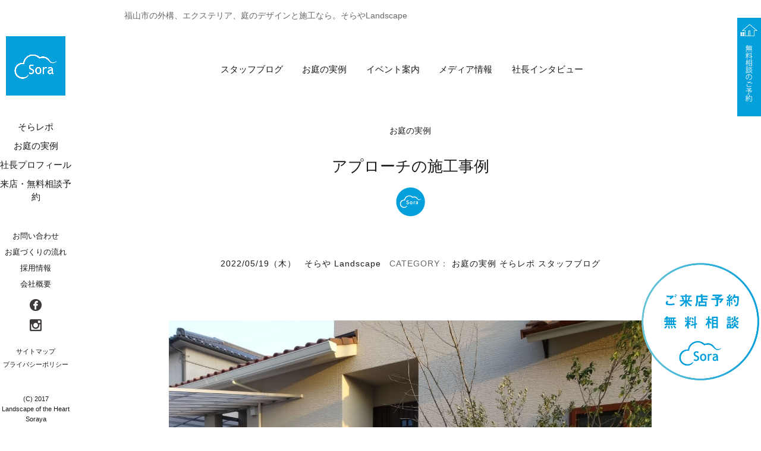

--- FILE ---
content_type: text/html; charset=UTF-8
request_url: https://soraya28.com/magazine/staff-blog/kousuke-i/11721
body_size: 12592
content:
<!DOCTYPE html>
<html lang="ja"
	itemscope 
	itemtype="http://schema.org/Article" 
	prefix="og: http://ogp.me/ns#"  class="">

<head>
	<meta charset="UTF-8">
	<meta name="viewport" content="width=device-width, initial-scale=1">
	<link rel="profile" href="http://gmpg.org/xfn/11">
	<link rel="stylesheet" href="https://maxcdn.bootstrapcdn.com/font-awesome/4.4.0/css/font-awesome.min.css">
	<!--animation-->
	<link rel="stylesheet" href="https://soraya28.com/wp-content/themes/twentysixteen/css/animate.css">
	<link rel="stylesheet" href="https://soraya28.com/wp-content/themes/twentysixteen/css/slide.css">
	<!--animation-->
		<script>(function(html){html.className = html.className.replace(/\bno-js\b/,'js')})(document.documentElement);</script>
<title>福山　外構 ◇お庭の実例 - 福山市の外構、エクステリア、庭のデザインと施工なら。ロケーションのある暮らしを。そらやLandscape</title>

<!-- All in One SEO Pack 2.3.5.1 by Michael Torbert of Semper Fi Web Design[746,824] -->
<meta name="description" itemprop="description" content="エクステリア　庭　施工　外構　デザイン　アプローチ リフォーム　例　工事" />

<meta name="keywords" itemprop="keywords" content="エクステリア　庭　施工　外構　デザイン　アプローチ　　リフォーム　例　工事" />

<link rel="canonical" href="https://soraya28.com/magazine/staff-blog/kousuke-i/11721" />
<meta property="og:title" content="福山　外構 ◇お庭の実例 - 福山市の外構、エクステリア、庭のデザインと施工なら。ロケーションのある暮らしを。そらやLandscape" />
<meta property="og:type" content="article" />
<meta property="og:url" content="https://soraya28.com/magazine/staff-blog/kousuke-i/11721" />
<meta property="og:image" content="https://soraya28.com/wp-content/uploads/2020/11/2760aa27c78717c3578ebf9605ad863a-1024x724.jpg" />
<meta property="og:site_name" content="福山市の外構、エクステリア、庭のデザインと施工なら。ロケーションのある暮らしを。" />
<meta property="og:description" content="エクステリア　庭　施工　外構　デザイン　アプローチ　　リフォーム　例　工事" />
<meta property="article:publisher" content="https://www.facebook.com/landscape.soraya/" />
<meta property="article:published_time" content="2022-05-19T10:05:35Z" />
<meta property="article:modified_time" content="2022-05-19T10:05:35Z" />
<meta name="twitter:card" content="summary" />
<meta name="twitter:site" content="福山市の外構、エクステリア、庭のデザインと施工なら。ロケーションのある暮らしを。そらやLandscape" />
<meta name="twitter:title" content="福山　外構 ◇お庭の実例 - 福山市の外構、エクステリア、庭のデザインと施工なら。ロケーションのある暮らしを。そらやLandscape" />
<meta name="twitter:description" content="エクステリア　庭　施工　外構　デザイン　アプローチ　　リフォーム　例　工事" />
<meta name="twitter:image" content="https://soraya28.com/wp-content/uploads/2020/11/2760aa27c78717c3578ebf9605ad863a-1024x724.jpg" />
<meta itemprop="image" content="https://soraya28.com/wp-content/uploads/2020/11/2760aa27c78717c3578ebf9605ad863a-1024x724.jpg" />
<!-- /all in one seo pack -->
<script type='application/javascript'>console.log('PixelYourSite Free version 8.2.16');</script>
<link rel="alternate" type="application/rss+xml" title="福山市の外構、エクステリア、庭のデザインと施工なら。ロケーションのある暮らしを。そらやLandscape &raquo; フィード" href="https://soraya28.com/feed" />
<link rel="alternate" type="application/rss+xml" title="福山市の外構、エクステリア、庭のデザインと施工なら。ロケーションのある暮らしを。そらやLandscape &raquo; コメントフィード" href="https://soraya28.com/comments/feed" />
<link rel='stylesheet' id='yarppWidgetCss-css'  href='https://soraya28.com/wp-content/plugins/yet-another-related-posts-plugin/style/widget.css?ver=4.5.32' type='text/css' media='all' />
<link rel='stylesheet' id='advpsStyleSheet-css'  href='https://soraya28.com/wp-content/plugins/advanced-post-slider/advps-style.css?ver=4.5.32' type='text/css' media='all' />
<link rel='stylesheet' id='sb-type-std-css'  href='https://soraya28.com/wp-content/plugins/speech-bubble/css/sb-type-std.css?ver=4.5.32' type='text/css' media='all' />
<link rel='stylesheet' id='sb-type-fb-css'  href='https://soraya28.com/wp-content/plugins/speech-bubble/css/sb-type-fb.css?ver=4.5.32' type='text/css' media='all' />
<link rel='stylesheet' id='sb-type-fb-flat-css'  href='https://soraya28.com/wp-content/plugins/speech-bubble/css/sb-type-fb-flat.css?ver=4.5.32' type='text/css' media='all' />
<link rel='stylesheet' id='sb-type-ln-css'  href='https://soraya28.com/wp-content/plugins/speech-bubble/css/sb-type-ln.css?ver=4.5.32' type='text/css' media='all' />
<link rel='stylesheet' id='sb-type-ln-flat-css'  href='https://soraya28.com/wp-content/plugins/speech-bubble/css/sb-type-ln-flat.css?ver=4.5.32' type='text/css' media='all' />
<link rel='stylesheet' id='sb-type-pink-css'  href='https://soraya28.com/wp-content/plugins/speech-bubble/css/sb-type-pink.css?ver=4.5.32' type='text/css' media='all' />
<link rel='stylesheet' id='sb-type-rtail-css'  href='https://soraya28.com/wp-content/plugins/speech-bubble/css/sb-type-rtail.css?ver=4.5.32' type='text/css' media='all' />
<link rel='stylesheet' id='sb-type-drop-css'  href='https://soraya28.com/wp-content/plugins/speech-bubble/css/sb-type-drop.css?ver=4.5.32' type='text/css' media='all' />
<link rel='stylesheet' id='sb-type-think-css'  href='https://soraya28.com/wp-content/plugins/speech-bubble/css/sb-type-think.css?ver=4.5.32' type='text/css' media='all' />
<link rel='stylesheet' id='sb-no-br-css'  href='https://soraya28.com/wp-content/plugins/speech-bubble/css/sb-no-br.css?ver=4.5.32' type='text/css' media='all' />
<link rel='stylesheet' id='parent-style-css'  href='https://soraya28.com/wp-content/themes/twentysixteen/style.css?ver=4.5.32' type='text/css' media='all' />
<link rel='stylesheet' id='twentysixteen-fonts-css'  href='https://fonts.googleapis.com/css?family=Merriweather%3A400%2C700%2C900%2C400italic%2C700italic%2C900italic%7CMontserrat%3A400%2C700%7CInconsolata%3A400&#038;subset=latin%2Clatin-ext' type='text/css' media='all' />
<link rel='stylesheet' id='genericons-css'  href='https://soraya28.com/wp-content/themes/twentysixteen/genericons/genericons.css?ver=3.4.1' type='text/css' media='all' />
<link rel='stylesheet' id='twentysixteen-style-css'  href='https://soraya28.com/wp-content/themes/twentysixteen-child/style.css?ver=4.5.32' type='text/css' media='all' />
<!--[if lt IE 10]>
<link rel='stylesheet' id='twentysixteen-ie-css'  href='https://soraya28.com/wp-content/themes/twentysixteen/css/ie.css?ver=20150825' type='text/css' media='all' />
<![endif]-->
<!--[if lt IE 9]>
<link rel='stylesheet' id='twentysixteen-ie8-css'  href='https://soraya28.com/wp-content/themes/twentysixteen/css/ie8.css?ver=20150825' type='text/css' media='all' />
<![endif]-->
<!--[if lt IE 8]>
<link rel='stylesheet' id='twentysixteen-ie7-css'  href='https://soraya28.com/wp-content/themes/twentysixteen/css/ie7.css?ver=20150825' type='text/css' media='all' />
<![endif]-->
<script type='text/javascript' src='https://soraya28.com/wp-includes/js/jquery/jquery.js?ver=1.12.4'></script>
<script type='text/javascript' src='https://soraya28.com/wp-includes/js/jquery/jquery-migrate.min.js?ver=1.4.1'></script>
<script type='text/javascript' src='https://soraya28.com/wp-content/plugins/advanced-post-slider/js/advps.frnt.script.js?ver=4.5.32'></script>
<script type='text/javascript' src='https://soraya28.com/wp-content/plugins/advanced-post-slider/bxslider/jquery.bxslider.min.js?ver=4.5.32'></script>
<script type='text/javascript' src='https://soraya28.com/wp-content/plugins/duracelltomi-google-tag-manager/js/gtm4wp-form-move-tracker.js?ver=1.6.1'></script>
<!--[if lt IE 9]>
<script type='text/javascript' src='https://soraya28.com/wp-content/themes/twentysixteen/js/html5.js?ver=3.7.3'></script>
<![endif]-->
<script type='text/javascript' src='https://soraya28.com/wp-content/plugins/pixelyoursite/dist/scripts/jquery.bind-first-0.2.3.min.js?ver=4.5.32'></script>
<script type='text/javascript' src='https://soraya28.com/wp-content/plugins/pixelyoursite/dist/scripts/js.cookie-2.1.3.min.js?ver=2.1.3'></script>
<script type='text/javascript'>
/* <![CDATA[ */
var pysOptions = {"staticEvents":{"facebook":{"init_event":[{"delay":0,"type":"static","name":"PageView","eventID":"838d5938-ca97-45fa-a5c0-9ce12d6b7ca6","pixelIds":["498411268248608"],"params":{"post_category":"\u304a\u5ead\u306e\u5b9f\u4f8b, \u305d\u3089\u30ec\u30dd, \u30b9\u30bf\u30c3\u30d5\u30d6\u30ed\u30b0","page_title":"\u30a2\u30d7\u30ed\u30fc\u30c1\u306e\u65bd\u5de5\u4e8b\u4f8b","post_type":"post","post_id":11721,"plugin":"PixelYourSite","user_role":"guest","event_url":"soraya28.com\/magazine\/staff-blog\/kousuke-i\/11721"},"e_id":"init_event","ids":[],"hasTimeWindow":false,"timeWindow":0,"woo_order":"","edd_order":""}]}},"dynamicEvents":{"signal_form":{"facebook":{"delay":0,"type":"dyn","name":"Signal","eventID":"ecd7536d-e76e-48a4-876e-9f88047007fa","pixelIds":["498411268248608"],"params":{"event_action":"Form","page_title":"\u30a2\u30d7\u30ed\u30fc\u30c1\u306e\u65bd\u5de5\u4e8b\u4f8b","post_type":"post","post_id":11721,"plugin":"PixelYourSite","user_role":"guest","event_url":"soraya28.com\/magazine\/staff-blog\/kousuke-i\/11721"},"e_id":"signal_form","ids":[],"hasTimeWindow":false,"timeWindow":0,"woo_order":"","edd_order":""}},"signal_download":{"facebook":{"delay":0,"type":"dyn","name":"Signal","extensions":["","doc","exe","js","pdf","ppt","tgz","zip","xls"],"eventID":"3597d6e0-868f-4ba0-b333-0c2df05107f6","pixelIds":["498411268248608"],"params":{"event_action":"Download","page_title":"\u30a2\u30d7\u30ed\u30fc\u30c1\u306e\u65bd\u5de5\u4e8b\u4f8b","post_type":"post","post_id":11721,"plugin":"PixelYourSite","user_role":"guest","event_url":"soraya28.com\/magazine\/staff-blog\/kousuke-i\/11721"},"e_id":"signal_download","ids":[],"hasTimeWindow":false,"timeWindow":0,"woo_order":"","edd_order":""}},"signal_comment":{"facebook":{"delay":0,"type":"dyn","name":"Signal","eventID":"170abe19-5f87-46a2-8913-5079a39ba5cd","pixelIds":["498411268248608"],"params":{"event_action":"Comment","page_title":"\u30a2\u30d7\u30ed\u30fc\u30c1\u306e\u65bd\u5de5\u4e8b\u4f8b","post_type":"post","post_id":11721,"plugin":"PixelYourSite","user_role":"guest","event_url":"soraya28.com\/magazine\/staff-blog\/kousuke-i\/11721"},"e_id":"signal_comment","ids":[],"hasTimeWindow":false,"timeWindow":0,"woo_order":"","edd_order":""}}},"triggerEvents":[],"triggerEventTypes":[],"facebook":{"pixelIds":["498411268248608"],"advancedMatching":[],"removeMetadata":false,"contentParams":{"post_type":"post","post_id":11721,"content_name":"\u30a2\u30d7\u30ed\u30fc\u30c1\u306e\u65bd\u5de5\u4e8b\u4f8b","categories":"\u304a\u5ead\u306e\u5b9f\u4f8b, \u305d\u3089\u30ec\u30dd, \u30b9\u30bf\u30c3\u30d5\u30d6\u30ed\u30b0","tags":""},"commentEventEnabled":true,"wooVariableAsSimple":false,"downloadEnabled":true,"formEventEnabled":true,"ajaxForServerEvent":true,"serverApiEnabled":true,"wooCRSendFromServer":false},"debug":"","siteUrl":"https:\/\/soraya28.com","ajaxUrl":"https:\/\/soraya28.com\/wp-admin\/admin-ajax.php","enable_remove_download_url_param":"1","gdpr":{"ajax_enabled":false,"all_disabled_by_api":false,"facebook_disabled_by_api":false,"analytics_disabled_by_api":false,"google_ads_disabled_by_api":false,"pinterest_disabled_by_api":false,"bing_disabled_by_api":false,"facebook_prior_consent_enabled":true,"analytics_prior_consent_enabled":true,"google_ads_prior_consent_enabled":null,"pinterest_prior_consent_enabled":true,"bing_prior_consent_enabled":true,"cookiebot_integration_enabled":false,"cookiebot_facebook_consent_category":"marketing","cookiebot_analytics_consent_category":"statistics","cookiebot_google_ads_consent_category":null,"cookiebot_pinterest_consent_category":"marketing","cookiebot_bing_consent_category":"marketing","consent_magic_integration_enabled":false,"real_cookie_banner_integration_enabled":false,"cookie_notice_integration_enabled":false,"cookie_law_info_integration_enabled":false},"edd":{"enabled":false},"woo":{"enabled":false}};
/* ]]> */
</script>
<script type='text/javascript' src='https://soraya28.com/wp-content/plugins/pixelyoursite/dist/scripts/public.js?ver=8.2.16'></script>
<link rel='https://api.w.org/' href='https://soraya28.com/wp-json/' />
<link rel="EditURI" type="application/rsd+xml" title="RSD" href="https://soraya28.com/xmlrpc.php?rsd" />
<link rel="wlwmanifest" type="application/wlwmanifest+xml" href="https://soraya28.com/wp-includes/wlwmanifest.xml" /> 
<link rel='prev' title='リビングとガーデンをつなげると・・・' href='https://soraya28.com/magazine/staff-blog/norika-k/11709' />
<link rel='next' title='庭での過ごし方' href='https://soraya28.com/magazine/staff-blog/norie-t/11579' />
<link rel="alternate" type="application/json+oembed" href="https://soraya28.com/wp-json/oembed/1.0/embed?url=https%3A%2F%2Fsoraya28.com%2Fmagazine%2Fstaff-blog%2Fkousuke-i%2F11721" />
<link rel="alternate" type="text/xml+oembed" href="https://soraya28.com/wp-json/oembed/1.0/embed?url=https%3A%2F%2Fsoraya28.com%2Fmagazine%2Fstaff-blog%2Fkousuke-i%2F11721&#038;format=xml" />
<link rel="stylesheet" href="/wp-content/themes/twentysixteen-child/css/scrollbtn2.css">
<script type="text/javascript" src="https://ajax.googleapis.com/ajax/libs/jquery/1.7/jquery.min.js"></script>
<!--<script type="text/javascript" src="/wp-content/themes/twentysixteen-child/js/scrollbtn.js"></script>-->
<script type="text/javascript" src="https://ajax.googleapis.com/ajax/libs/jquery/1.7/jquery.min.js"></script>

<!-- Favicon Rotator -->
<!-- End Favicon Rotator -->
<script type="text/javascript">
	window._wp_rp_static_base_url = 'https://wprp.zemanta.com/static/';
	window._wp_rp_wp_ajax_url = "https://soraya28.com/wp-admin/admin-ajax.php";
	window._wp_rp_plugin_version = '3.6.4';
	window._wp_rp_post_id = '11721';
	window._wp_rp_num_rel_posts = '4';
	window._wp_rp_thumbnails = true;
	window._wp_rp_post_title = '%E3%82%A2%E3%83%97%E3%83%AD%E3%83%BC%E3%83%81%E3%81%AE%E6%96%BD%E5%B7%A5%E4%BA%8B%E4%BE%8B';
	window._wp_rp_post_tags = ['%E3%82%B9%E3%82%BF%E3%83%83%E3%83%95%E3%83%96%E3%83%AD%E3%82%B0', '%E3%81%8A%E5%BA%AD%E3%81%AE%E5%AE%9F%E4%BE%8B', '%E3%81%9D%E3%82%89%E3%83%AC%E3%83%9D'];
	window._wp_rp_promoted_content = true;
</script>
<link rel="stylesheet" href="https://soraya28.com/wp-content/plugins/wordpress-23-related-posts-plugin/static/themes/vertical-m.css?version=3.6.4" />

<!-- Google Tag Manager for WordPress by DuracellTomi - http://duracelltomi.com -->
<script data-cfasync="false" type="text/javascript">
	var gtm4wp_datalayer_name = "dataLayer";
	var dataLayer = dataLayer || [];
	dataLayer.push({"pagePostType":"post","pagePostType2":"single-post","pageCategory":["garden-case","magazine","staff-blog"],"pagePostAuthor":"そらや Landscape"});
</script>
<script data-cfasync="false">(function(w,d,s,l,i){w[l]=w[l]||[];w[l].push({'gtm.start':
new Date().getTime(),event:'gtm.js'});var f=d.getElementsByTagName(s)[0],
j=d.createElement(s),dl=l!='dataLayer'?'&l='+l:'';j.async=true;j.src=
'//www.googletagmanager.com/gtm.'+'js?id='+i+dl;f.parentNode.insertBefore(j,f);
})(window,document,'script','dataLayer','GTM-K4JXRZN');</script>
<!-- End Google Tag Manager -->
<!-- End Google Tag Manager for WordPress by DuracellTomi --><link rel="icon" href="https://soraya28.com/wp-content/uploads/2017/12/cropped-d160a53f71104dc4e5ed3c300ba3ba79-32x32.jpg" sizes="32x32" />
<link rel="icon" href="https://soraya28.com/wp-content/uploads/2017/12/cropped-d160a53f71104dc4e5ed3c300ba3ba79-192x192.jpg" sizes="192x192" />
<link rel="apple-touch-icon-precomposed" href="https://soraya28.com/wp-content/uploads/2017/12/cropped-d160a53f71104dc4e5ed3c300ba3ba79-180x180.jpg" />
<meta name="msapplication-TileImage" content="https://soraya28.com/wp-content/uploads/2017/12/cropped-d160a53f71104dc4e5ed3c300ba3ba79-270x270.jpg" />
	<!-- Masonryライブラリの呼び出し -->
	<script src="https://soraya28.com/wp-content/themes/twentysixteen/js/jquery-1.9.1.min.js"></script>
	<script src="https://soraya28.com/wp-content/themes/twentysixteen/js/jquery.carouFredSel-6.0.4-packed.js"></script>
	<script src="https://soraya28.com/wp-content/themes/twentysixteen/js/imagesloaded.pkgd.min.js"></script>
	<script src="https://soraya28.com/wp-content/themes/twentysixteen/js/structure.js"></script>
	<script src="https://soraya28.com/wp-content/themes/twentysixteen/js/modal.js"></script>
	<link rel="stylesheet" href="https://soraya28.com/wp-content/themes/twentysixteen/css/jquery.mCustomScrollbar.css"/>
	<link rel="stylesheet" href="https://soraya28.com/wp-content/themes/twentysixteen/css/s_phone.css"/>
	<!--<script src="https://soraya28.com/wp-content/themes/twentysixteen/js/jquery.bxslider.min.js"></script> -->
		<link rel="stylesheet" href="https://soraya28.com/wp-content/themes/twentysixteen/css/edit.css">
</head>

<body class="single single-post postid-11721 single-format-standard group-blog" id="category-
	69">
	<div id="page" class="site">
		<div class="site-inner">
			<div class="right_menu pc">
				<ul>
					<li><a href="https://soraya28.com/reservation/"><img src="https://soraya28.com/wp-content/themes/twentysixteen/images/navi001.png" width="auto" height="30%" alt="無料相談のご予約" /></a>
					</li>
				</ul>
			</div>
			<!--.right_menu.pc-->
			<div class="spHead">
				<nav class="spNavi">
					<ul class="spnavi clearfix">
						<li class="mn"><a href="https://soraya28.com/"><img alt="ホーム" src="https://soraya28.com/wp-content/themes/twentysixteen/images/sp_home.png"></a>
						</li>
						<li class="mn"><a href="https://soraya28.com/category/magazine/"><img alt="そらレポ" src="https://soraya28.com/wp-content/themes/twentysixteen/images/sp_maga.png"></a>
						</li>
						<li class="mn"><a href="tel:0849663035"><img alt="電話をかける" src="https://soraya28.com/wp-content/themes/twentysixteen/images/sp_contact.png"></a>
						</li>
						<li class="mn"><a href="https://www.facebook.com/landscape.soraya" target="_blank"><img alt="facebook" src="https://soraya28.com/wp-content/themes/twentysixteen/images/sp_sns.png"></a>
						</li>
						<li class="open menu"><a data-target="con" class="modal-open"><img alt="メニュー" src="https://soraya28.com/wp-content/themes/twentysixteen/images/sp_menu.png"></a>
						</li>

					</ul>

				</nav>
			</div>
			<!--spHead-->

			<a class="skip-link screen-reader-text" href="#content">
				コンテンツへスキップ			</a>

			<header id="masthead" class="site-header" role="banner">
				<div class="site-header-main">
					<div class="site-branding">
																		<p class="site-description">
							福山市の外構、エクステリア、庭のデザインと施工なら。そらやLandscape						</p>
																	</div>
					<!-- .site-branding -->

									</div>
				<!-- .site-header-main -->

							</header>
			<!-- .site-header -->
			<div id="content" class="site-content"><script>
jQuery(function(){
// ボタン開閉
jQuery( '#acdn-button' ).click( function(){
	jQuery( '#acdn-target' ).slideToggle() ;

	if(jQuery(this).hasClass("btn_more_open")){ 
		jQuery(this).removeClass("btn_more_open");
		this.innerText = "さらに表示";
	}else{
		jQuery(this).addClass("btn_more_open");
		this.innerText = "閉じる";
	}
} ) ;
}) ;
</script>
<div class="archives_header">
	<div class="archives_tit_wrap"></div><!--.archives_tit-->
	<div class="smp">
		<ul class="archives_nav clearfix">
			<li class="accordion">
    				<input id="ac-4" name="accordion" type="checkbox" />
        			<label for="ac-4" class="mag_menu">マガジンメニュー</label>
				<div class="widget-area clearfix">
											<section id="nav_menu-4" class="widget widget_nav_menu"><div class="menu-archive-smp-maga-container"><ul id="menu-archive-smp-maga" class="menu"><li id="menu-item-371" class="menu-item menu-item-type-taxonomy menu-item-object-category current-post-ancestor current-menu-parent current-post-parent menu-item-371"><a href="https://soraya28.com/category/magazine/staff-blog">スタッフブログ</a></li>
<li id="menu-item-7293" class="menu-item menu-item-type-taxonomy menu-item-object-category current-post-ancestor current-menu-parent current-post-parent menu-item-7293"><a href="https://soraya28.com/category/magazine/garden-case">お庭の実例</a></li>
<li id="menu-item-7295" class="menu-item menu-item-type-taxonomy menu-item-object-category menu-item-7295"><a href="https://soraya28.com/category/magazine/eventinfo">イベント案内</a></li>
<li id="menu-item-7296" class="menu-item menu-item-type-taxonomy menu-item-object-category menu-item-7296"><a href="https://soraya28.com/category/magazine/media-info">メディア情報</a></li>
<li id="menu-item-7297" class="menu-item menu-item-type-taxonomy menu-item-object-category menu-item-7297"><a href="https://soraya28.com/category/magazine/interview">社長インタビュー</a></li>
</ul></div></section>									</div><!-- .widget-area -->
			</li>
		</ul>
	</div><!--.smp-->
	<div class="pc">
		<div class="archives_nav clearfix">
			<div class="widget-area clearfix">
									<section id="nav_menu-9" class="widget widget_nav_menu"><div class="menu-archive-pc-container"><ul id="menu-archive-pc" class="menu"><li id="menu-item-383" class="menu-item menu-item-type-taxonomy menu-item-object-category current-post-ancestor current-menu-parent current-post-parent menu-item-383"><a href="https://soraya28.com/category/magazine/staff-blog">スタッフブログ</a></li>
<li id="menu-item-7298" class="menu-item menu-item-type-taxonomy menu-item-object-category current-post-ancestor current-menu-parent current-post-parent menu-item-7298"><a href="https://soraya28.com/category/magazine/garden-case">お庭の実例</a></li>
<li id="menu-item-7300" class="menu-item menu-item-type-taxonomy menu-item-object-category menu-item-7300"><a href="https://soraya28.com/category/magazine/eventinfo">イベント案内</a></li>
<li id="menu-item-7301" class="menu-item menu-item-type-taxonomy menu-item-object-category menu-item-7301"><a href="https://soraya28.com/category/magazine/media-info">メディア情報</a></li>
<li id="menu-item-7302" class="menu-item menu-item-type-taxonomy menu-item-object-category menu-item-7302"><a href="https://soraya28.com/category/magazine/interview">社長インタビュー</a></li>
</ul></div></section>							</div><!-- .widget-area -->
		</div><!--.archives_nav-->
	</div><!--.pc-->
</div><!--.archives_header-->

<div id="primary" class="content-area">
	<main id="main" class="site-main" role="main">
		<strong class="top2 tit"><span>お庭の実例</span></strong>


<article id="post-11721" class="post-11721 post type-post status-publish format-standard has-post-thumbnail hentry category-garden-case category-magazine category-staff-blog">
	<header class="entry-header">
		<h1 class="entry-title">アプローチの施工事例</h1>
	</header><!-- .entry-header -->

	    
	<div class="entry-content">
      <div class="data-wrap">
		<span class="posted-on">2022/05/19（木）</span><span class="author"><a href="https://soraya28.com/author/kousuke-i" title="そらや Landscape の投稿" rel="author">そらや Landscape</a></span><ul class="post-categories">
	<li><a href="https://soraya28.com/category/magazine/garden-case" rel="category tag">お庭の実例</a></li>
	<li><a href="https://soraya28.com/category/magazine" rel="category tag">そらレポ</a></li>
	<li><a href="https://soraya28.com/category/magazine/staff-blog" rel="category tag">スタッフブログ</a></li></ul><br />
		<span class="tags-links"></span>
      </div><!--.data-wrap-->

	
        <div class="pro_wrap">
<div id="a1">
		        <p class="proimg"><img src="https://soraya28.com/wp-content/uploads/2021/09/4.jpg" /></p>
        
                <h2 class="mb0"><b>アプローチって何でつくる？</b></h2>
		                <p><p>お庭のご相談に来られる方でご要望に多くでてくるのがアプローチです。</p>
<p>ただ、アプローチは作りたいけどどんなものがあるかわからないといった声をよく耳にします。</p>
<p>そこで今回はいくつかアプローチの施工事例をご紹介したいと思います。</p>
</p>
        </div>

<div id="a2">
                <p class="proimg"><img src="https://soraya28.com/wp-content/uploads/2019/07/3-5.jpg" /></p>
        
                        <p><p>1つ目はレンガでつくったアプローチ</p>
<p>レンガは一つ一つが小さな製品であるため曲線を描いたりとデザインを柔軟に変化させることができます。またレンガにはカラーやヴィンテージ調のものといったものが多数あり自分好みのデザインのアプローチを作り上げることができます。</p>
</p>
        </div>

<div id="a3">
                <p class="proimg"><img src="https://soraya28.com/wp-content/uploads/2021/09/5.jpg" /></p>
        
                        <p><p>2つ目は天然石のアプローチ</p>
<p>天然石といわれてもどんなものか想像するのは難しいと思います。天然石の中にもいろいろな種類があります。乱形石といったバラバラの石を組み合わせてつくったものや一枚の大きな石を並べて作るものもあります。天然石は天然石ならではの味わいやタイルとは違って車を乗り入れしても割れの心配がないといったメリットもあり</p>
</p>
        </div>

<div id="a4">
                <p class="proimg"><img src="https://soraya28.com/wp-content/uploads/2021/09/SorayaLandscape-131.jpg" /></p>
        
                        <p><p>3つ目はあごだしのアプローチ</p>
<p>これはアプローチといっても玄関ポーチの延長線にあるようなものが多いのですが、これは歩く部分が基礎より少し広めに施工する方法となっています。</p>
<p>素材はコンクリート打ちっぱなしや、天然石などいろいろ組み合わせることができます。</p>
<p>またこのあごだしになっている部分に照明を入れることもでき、そうすることで、夜また一味違う演出をつくりだすことができます。</p>
</p>
        </div>

<div id="a5">
                <p class="proimg"><img src="https://soraya28.com/wp-content/uploads/2021/07/0169ee4f191d2cf63046b3b98ef512d4.jpg" /></p>
        
                        <p><p>今回はこの3点の施工例をご紹介しましたが、そのほかにも枕木を並べたものや、平板を利用したもの、タイルなど様々な方法でアプローチは作り出すことができます。</p>
<p>ぜひお家に合ったデザインでアプローチを作ってみてはいかがでしょうか。</p>
</p>
        </div>

<div id="a6">
        
                </div>

<div id="a7">
        
                </div>

<div id="a8">
        
                </div>

<div id="a9">
        
                </div>

<div id="a10">
        
                </div>
        </div><!--.pro_wrap-->

                
			</div><!-- .entry-content -->

        
	<footer class="entry-footer">
			</footer><!-- .entry-footer -->
    
    </article><!-- #post-## -->
		
		       <div class="center-nav">
            <span class="nav-line">
        <a href="https://soraya28.com/magazine/staff-blog/norika-k/11709" rel="prev">« 前へ</a>            </span>
            <span class="nav-line">
          <ul class="post-categories">
	<li><a href="https://soraya28.com/category/magazine/garden-case" rel="category tag">お庭の実例</a></li>
	<li><a href="https://soraya28.com/category/magazine" rel="category tag">そらレポ</a></li>
	<li><a href="https://soraya28.com/category/magazine/staff-blog" rel="category tag">スタッフブログ</a></li></ul>            </span>
            <span class="nav-line">
        <a href="https://soraya28.com/magazine/staff-blog/norie-t/11579" rel="next">次へ »</a>            </span>
        </div>
        <!--関連記事　位置変更-->
       <div style="margin-top:2.0em;">
        <div class='yarpp-related'>
<h3>Related posts:</h3><ol>
<li><a href="https://soraya28.com/magazine/staff-blog/norie-t/11579" rel="bookmark" title="庭での過ごし方">庭での過ごし方 </a></li>
<li><a href="https://soraya28.com/magazine/staff-blog/kousuke-i/10972" rel="bookmark" title="福山の気候">福山の気候 </a></li>
<li><a href="https://soraya28.com/magazine/staff-blog/norie-t/10483" rel="bookmark" title="アプローチの施工事例">アプローチの施工事例 </a></li>
<li><a href="https://soraya28.com/magazine/staff-blog/norie-t/10266" rel="bookmark" title="アプローチの施工事例＊。・・。＊・。・＊">アプローチの施工事例＊。・・。＊・。・＊ </a></li>
</ol>
<img src="http://yarpp.org/pixels/eb42722457fe5b95c33cdafe96fe0629" alt="YARPP"/>
</div>
        </div>


<style>/*
<!--カスタム関連記事-->
       <div style="margin-top:2.0em;"?>
       <p id="post-syokai2">スタッフからのおすすめ記事</p>
        
<div class="wp_rp_wrap  wp_rp_vertical_m" id="wp_rp_first"><div class="wp_rp_content"><ul class="related-post"><li class="entry2 garden-case" data-position="0" data-poid="in-11984" data-post-type="none" ><a href="https://soraya28.com/magazine/staff-blog/risa-f/11984" class="wp_rp_thumbnail"><img src="https://soraya28.com/wp-content/uploads/2022/07/DSC_5622.jpg" alt="～自然のものがたくさんのお庭～" width="150" height="150" /><div class="category-title">～自然のものがたくさんのお庭～</div></a><div class="entry-content"><div class="catch_p"></div><!--catch_p--></div><!--entry-content--><hr /><div class="entry-content"><div class="catch_p"><div class="clearfix"><div class="author_wrap clearfix"><div class="prof"><a href="https://soraya28.com/author/risa-f"><img alt='藤岡莉沙' src='https://soraya28.com/wp-content/uploads/2017/12/soraya_fukuyama_staff-9549-96x96.jpg' class='avatar avatar-96 photo' height='96' width='96' /></a></div><!--.prof--><div class="name_box"><span class="dep_box">部長 / グリーンコミュニティデザイナー / エクステリアプランナー</span><br><a href="https://soraya28.com/author/risa-f">藤岡莉沙</a></div><!--.name_box--></div><!--.author_wrap--></div><!--.clearfix--></div><!-- .catch_p --></div><!-- .entry-content --></li><li class="entry2 garden-case" data-position="1" data-poid="in-11934" data-post-type="none" ><a href="https://soraya28.com/magazine/staff-blog/taichi-k/11934" class="wp_rp_thumbnail"><img src="https://soraya28.com/wp-content/uploads/2022/07/1.jpg" alt="外構デザインに宅配ポストヴィコDBはいかがですか？" width="150" height="150" /><div class="category-title">外構デザインに宅配ポストヴィコDBはいかがですか？</div></a><div class="entry-content"><div class="catch_p"></div><!--catch_p--></div><!--entry-content--><hr /><div class="entry-content"><div class="catch_p"><div class="clearfix"><div class="author_wrap clearfix"><div class="prof"><a href="https://soraya28.com/author/taichi-k"><img alt='そらや Landscape' src='https://soraya28.com/wp-content/uploads/2023/10/6fd99129db211344649691d300d9955b-96x96.jpg' class='avatar avatar-96 photo' height='96' width='96' /></a></div><!--.prof--><div class="name_box"><span class="dep_box"></span><br><a href="https://soraya28.com/author/taichi-k">そらや Landscape</a></div><!--.name_box--></div><!--.author_wrap--></div><!--.clearfix--></div><!-- .catch_p --></div><!-- .entry-content --></li><li class="entry2 garden-case" data-position="2" data-poid="in-11959" data-post-type="none" ><a href="https://soraya28.com/magazine/staff-blog/kousuke-i/11959" class="wp_rp_thumbnail"><img src="https://soraya28.com/wp-content/uploads/2022/07/1657172596975.jpg" alt="塗る金属でより外構を一体的に" width="150" height="150" /><div class="category-title">塗る金属でより外構を一体的に</div></a><div class="entry-content"><div class="catch_p"></div><!--catch_p--></div><!--entry-content--><hr /><div class="entry-content"><div class="catch_p"><div class="clearfix"><div class="author_wrap clearfix"><div class="prof"><a href="https://soraya28.com/author/kousuke-i"><img alt='そらや Landscape' src='https://soraya28.com/wp-content/uploads/2023/10/883ee095fc9ddb8bfe29c05906e2df44-96x96.jpg' class='avatar avatar-96 photo' height='96' width='96' /></a></div><!--.prof--><div class="name_box"><span class="dep_box"></span><br><a href="https://soraya28.com/author/kousuke-i">そらや Landscape</a></div><!--.name_box--></div><!--.author_wrap--></div><!--.clearfix--></div><!-- .catch_p --></div><!-- .entry-content --></li><li class="entry2 garden-case" data-position="3" data-poid="in-11927" data-post-type="none" ><a href="https://soraya28.com/magazine/staff-blog/kousuke-i/11927" class="wp_rp_thumbnail"><img src="https://soraya28.com/wp-content/uploads/2022/06/soraya14-5.jpg" alt="庭を間取る" width="150" height="150" /><div class="category-title">庭を間取る</div></a><div class="entry-content"><div class="catch_p"></div><!--catch_p--></div><!--entry-content--><hr /><div class="entry-content"><div class="catch_p"><div class="clearfix"><div class="author_wrap clearfix"><div class="prof"><a href="https://soraya28.com/author/kousuke-i"><img alt='そらや Landscape' src='https://soraya28.com/wp-content/uploads/2023/10/883ee095fc9ddb8bfe29c05906e2df44-96x96.jpg' class='avatar avatar-96 photo' height='96' width='96' /></a></div><!--.prof--><div class="name_box"><span class="dep_box"></span><br><a href="https://soraya28.com/author/kousuke-i">そらや Landscape</a></div><!--.name_box--></div><!--.author_wrap--></div><!--.clearfix--></div><!-- .catch_p --></div><!-- .entry-content --></li></ul><div class="clear"></div><div class="clear"></div></div></div>
        </div>
*/</style>

  </main><!-- .site-main -->

	
</div><!-- .content-area -->

<script type="application/ld+json">
  {
    "@context": "http://schema.org",
    "@type": "NewsArticle",
    "mainEntityOfPage":{
      "@type":"WebPage",
      "@id":"https://soraya28.com/magazine/staff-blog/kousuke-i/11721"
    },
    "headline": "アプローチの施工事例",
    "image": {
      "@type": "ImageObject",
      "url": "https://soraya28.com/wp-content/uploads/2020/11/2760aa27c78717c3578ebf9605ad863a.jpg",
      "height": 1080,
      "width": 1527    },
    "datePublished": "2022-05-19T10:05:35+0900",
    "dateModified": "2022-05-19T10:05:35+0900",
    "author": {
      "@type": "Person",
      "name": "そらや Landscape"
    },
    "publisher": {
      "@type": "Organization",
      "name": "福山市の外構、エクステリア、庭のデザインと施工なら。ロケーションのある暮らしを。そらやLandscape",
      "logo": {
        "@type": "ImageObject",
        "url": "https://soraya28.com/wp-content/themes/twentysixteen/img/publisher-logo.png",
        "width": 600,
        "height": 60
      }
    },
    "description": ""
  }
</script>


	<aside id="secondary" class="sidebar widget-area" role="complementary">
	<div id="fixnav">
		<section id="widget_sp_image-2" class="widget widget_sp_image"><a href="/" id="logo" target="_self" class="widget_sp_image-image-link" title="rogo" rel=""><img width="100" height="100" alt="rogo" class="attachment-100x100 aligncenter" style="max-width: 100%;" src="https://soraya28.com/wp-content/uploads/2017/12/interview02bg.png" /></a></section><section id="text-5" class="widget widget_text">			<div class="textwidget"><!-- <script>
  (function() {
    var cx = '008195683410913078444:fwicmeensuy';
    var gcse = document.createElement('script');
    gcse.type = 'text/javascript';
    gcse.async = true;
    gcse.src = 'https://cse.google.com/cse.js?cx=' + cx;
    var s = document.getElementsByTagName('script')[0];
    s.parentNode.insertBefore(gcse, s);
  })();
</script>
<style>
table {
	border: none;
	table-layout:auto;
}
td {
	border-width: 0;
	padding: 0;
}
#___gcse_0,
#___gcse_1,
#___gcse_2,
#___gcse_3 {
            box-sizing: content-box;
}
input[type="text"] {
	color: #191919;
}
input {
	line-height: 1;
}
.gsc-input-box {
  /*height: 25px;*/
  height: 29px;
}
input.gsc-search-button-v2 {
  width: 13px;
  height: 13px;
  padding: 6px 10px;
  min-width: 13px;
  margin-top: 2px;
}
	.widget td {

		padding: 0.2em 0.5384615385em;
	}
.gsc-search-box-tools .gsc-search-box .gsc-input {
  padding-right: 0;
}
#___gcse_0,
#___gcse_1,
#___gcse_2,
#___gcse_3 {
	padding:0 10px;
}
input.gsc-input {
  font-size: 16px;
  padding: 4px 9px;
  border: 1px solid #D9D9D9;
  width: 99%;
  background-image:none !important;
  background-color:#ffffff;
}
</style>
<gcse:searchbox-only></gcse:searchbox-only> --></div>
		</section><section id="nav_menu-2" class="widget widget_nav_menu"><div class="menu-side-1-container"><ul id="menu-side-1" class="menu"><li id="menu-item-7281" class="menu-item menu-item-type-taxonomy menu-item-object-category current-post-ancestor current-menu-parent current-post-parent menu-item-7281"><a href="https://soraya28.com/category/magazine">そらレポ</a></li>
<li id="menu-item-7251" class="menu-item menu-item-type-taxonomy menu-item-object-category current-post-ancestor current-menu-parent current-post-parent menu-item-7251"><a href="https://soraya28.com/category/magazine/garden-case">お庭の実例</a></li>
<li id="menu-item-469" class="menu-item menu-item-type-post_type menu-item-object-page menu-item-469"><a href="https://soraya28.com/profile">社長プロフィール</a></li>
<li id="menu-item-7244" class="menu-item menu-item-type-post_type menu-item-object-page menu-item-7244"><a href="https://soraya28.com/reservation">来店・無料相談予約</a></li>
</ul></div></section><section id="nav_menu-3" class="widget widget_nav_menu"><div class="menu-side-2-container"><ul id="menu-side-2" class="menu"><li id="menu-item-468" class="menu-item menu-item-type-post_type menu-item-object-page menu-item-468"><a href="https://soraya28.com/inquiry">お問い合わせ</a></li>
<li id="menu-item-7252" class="menu-item menu-item-type-post_type menu-item-object-page menu-item-7252"><a href="https://soraya28.com/flow">お庭づくりの流れ</a></li>
<li id="menu-item-13089" class="menu-item menu-item-type-custom menu-item-object-custom menu-item-13089"><a target="_blank" href="https://en-gage.net/soraya28_jobs/">採用情報</a></li>
<li id="menu-item-7253" class="menu-item menu-item-type-post_type menu-item-object-page menu-item-7253"><a href="https://soraya28.com/about">会社概要</a></li>
</ul></div></section><section id="text-2" class="widget widget_text">			<div class="textwidget">  <div class="sns_icon_wrap" style="margin:10px 0!important;">
<a href="https://www.facebook.com/landscape.soraya/" target="_blank"><img src="https://soraya28.com/wp-content/themes/twentysixteen/images/icon_s_facebook.png" alt="facebook" class="mr10"></a>
  </div>
  <div class="insta_icon_wrap">
<a href="https://www.instagram.com/soraya_landscape/?hl=ja" target="_blank"><img src="https://soraya28.com/wp-content/themes/twentysixteen/images/icon_s_insta.png" alt="instagram" class="mr10"></a>
  </div><!--.sns_icon_wrap-->
</div>
		</section><section id="nav_menu-10" class="widget widget_nav_menu"><div class="menu-side-3-container"><ul id="menu-side-3" class="menu"><li id="menu-item-161" class="menu-item menu-item-type-post_type menu-item-object-page menu-item-161"><a href="https://soraya28.com/sitemap">サイトマップ</a></li>
<li id="menu-item-162" class="menu-item menu-item-type-post_type menu-item-object-page menu-item-162"><a href="https://soraya28.com/sitepolicy">プライバシーポリシー</a></li>
</ul></div></section><section id="text-4" class="widget widget_text">			<div class="textwidget"><div class="copyright">
<p>(C) 2017<br /> Landscape of the Heart Soraya </p>
</div><!--.copyright--></div>
		</section>	</div>
	</aside><!-- .sidebar .widget-area -->
<div class="pro_wrap">
  <div class="tour_footer">
    <img src="https://soraya28.com/wp-content/themes/twentysixteen/images/footer_logo.png" alt="そらや">
    <p>そらやLandscape<br>
      〒720-2124 広島県福山市神辺町川南822−4<br>
      tel：084-966-3035<br>
    </p>
  </div>
</div>

    </div>
    <!-- .site-content -->
    <!-- ▼モバイルフッター -->
    <div class="m_footer">

        <style>
            table {
                border: none;
                table-layout: auto;
            }

            td {
                border-width: 0;
                padding: 0;
            }

            .gsib_a {
                width: 100%;
                /*padding:4px 6px 0;*/
                padding: 2px 6px 0;
            }

            input[type="text"] {
                color: #191919;
            }

            input {
                line-height: 1;
            }

            .gsc-input-box {
                /*height: 25px;*/
                height: 29px;
            }

            #___gcse_1 input.gsc-search-button-v2,
            #___gcse_2 input.gsc-search-button-v2,
            #___gcse_3 input.gsc-search-button-v2 {
                width: 13px;
                height: 13px;
                padding: 6px 10px;
                min-width: 13px;
                margin-top: 2px;
            }

            #___gcse_1,
            #___gcse_2,
            #___gcse_3 {
                padding: 5% 5% 10px;
            }

            #___gcse_1 .gsc-search-box-tools .gsc-search-box .gsc-input,
            #___gcse_2 .gsc-search-box-tools .gsc-search-box .gsc-input,
            #___gcse_3 .gsc-search-box-tools .gsc-search-box .gsc-input {
                padding-right: 12px;
            }

        </style>
        <!--<gcse:searchbox-only></gcse:searchbox-only>-->

        <div class="menu-side-2-container">
            <ul id="menu-side-2" class="menu">
                <li class="menu-item menu-item-type-post_type menu-item-object-page"><a href="https://soraya28.com/category/magazine/">そらレポ</a></li>
                <li class="menu-item menu-item-type-post_type menu-item-object-page"><a href="https://soraya28.com/category/magazine/garden-case/">お庭の実例</a></li>
                <li class="menu-item menu-item-type-post_type menu-item-object-page"><a href="https://soraya28.com/profile/">森田社長プロフィール</a></li>
                <li class="menu-item menu-item-type-post_type menu-item-object-page"><a href="https://soraya28.com/reservation/">無料相談のご予約</a></li>
                <li class="menu-item menu-item-type-post_type menu-item-object-page"><a href="https://soraya28.com/inquiry/">お問い合わせ</a></li>
                <li class="menu-item menu-item-type-post_type menu-item-object-page"><a href="https://soraya28.com/flow/">お庭づくりの流れ</a></li>
                <li class="menu-item menu-item-type-post_type menu-item-object-page"><a href="https://en-gage.net/soraya28_jobs/" target="_blank">採用情報</a></li>
                <li class="menu-item menu-item-type-post_type menu-item-object-page"><a href="https://soraya28.com/about/">会社概要</a></li>
            </ul>
        </div>
        <div class="textwidget">
            <div class="sns_icon_wrap" style="margin-bottom:10px!important;">
                <a href="https://www.facebook.com/landscape.soraya/" target="_blank"><img src="https://soraya28.com/wp-content/themes/twentysixteen/images/icon_s_facebook.png" alt="facebook"  class="mr10"></a>
            </div>
            <div class="insta_icon_wrap">
                <a href="https://www.instagram.com/soraya_landscape/?hl=ja" target="_blank"><img src="https://soraya28.com/wp-content/themes/twentysixteen/images/icon_s_insta.png" alt="instagram" class="mr10"></a>
            </div>
            <!--.sns_icon_wrap-->
        </div>
        <div class="menu-side-3-container">
            <ul id="menu-side-3" class="menu">
                <li id="menu-item-162" class="menu-item menu-item-type-post_type menu-item-object-page"><a href="https://soraya28.com/sitepolicy">プライバシーポリシー</a></li>
            </ul>
        </div>





    </div>
    <!-- ▲モバイルフッター -->
    <footer id="colophon" class="site-footer" role="contentinfo">
        
        
        <div class="site-info">
                            <span class="site-title">© 2017 <a href="https://soraya28.com/" rel="home">Landscape of the Heart Soraya</a></span>
        </div>
        <!-- .site-info -->
    </footer>
    <!-- .site-footer -->
    <div id="page-top"><a href="#" class="pagetop">TOP</a></div>
    </div>
    <!-- .site-inner -->
    </div>
    <!-- .site -->

    <div id="flow_btn"><div id="toi_btn"><a href="https://soraya28.com/reservation"><img class="aligncenter wp-image-505 size-full side_pc" src="https://soraya28.com/wp-content/uploads/2022/09/btn_202208-01.png" alt="ご来店予約・無料相談はこちら" /><img class="size-full side_sp" src="https://soraya28.com/wp-content/uploads/2023/10/btn_side_sp.png" alt="ご来店予約・無料相談はこちら" /></a></div></div>


<!-- Google Tag Manager (noscript) -->
<noscript><iframe src="//www.googletagmanager.com/ns.html?id=GTM-K4JXRZN"
height="0" width="0" style="display:none;visibility:hidden"></iframe></noscript>
<!-- End Google Tag Manager (noscript) --><noscript><img height="1" width="1" style="display: none;" src="https://www.facebook.com/tr?id=498411268248608&ev=PageView&noscript=1&cd%5Bpost_category%5D=%E3%81%8A%E5%BA%AD%E3%81%AE%E5%AE%9F%E4%BE%8B%2C+%E3%81%9D%E3%82%89%E3%83%AC%E3%83%9D%2C+%E3%82%B9%E3%82%BF%E3%83%83%E3%83%95%E3%83%96%E3%83%AD%E3%82%B0&cd%5Bpage_title%5D=%E3%82%A2%E3%83%97%E3%83%AD%E3%83%BC%E3%83%81%E3%81%AE%E6%96%BD%E5%B7%A5%E4%BA%8B%E4%BE%8B&cd%5Bpost_type%5D=post&cd%5Bpost_id%5D=11721&cd%5Bplugin%5D=PixelYourSite&cd%5Buser_role%5D=guest&cd%5Bevent_url%5D=soraya28.com%2Fmagazine%2Fstaff-blog%2Fkousuke-i%2F11721" alt="facebook_pixel"></noscript>
<script type='text/javascript' src='https://soraya28.com/wp-content/themes/twentysixteen/js/skip-link-focus-fix.js?ver=20150825'></script>
<script type='text/javascript'>
/* <![CDATA[ */
var screenReaderText = {"expand":"\u30b5\u30d6\u30e1\u30cb\u30e5\u30fc\u3092\u5c55\u958b","collapse":"\u30b5\u30d6\u30e1\u30cb\u30e5\u30fc\u3092\u9589\u3058\u308b"};
/* ]]> */
</script>
<script type='text/javascript' src='https://soraya28.com/wp-content/themes/twentysixteen/js/functions.js?ver=20150825'></script>
<script type='text/javascript' src='https://soraya28.com/wp-includes/js/wp-embed.min.js?ver=4.5.32'></script>
    <!--animation-->
    <script src="https://soraya28.com/wp-content/themes/twentysixteen/js/wow.js"></script>
    <script>
        new WOW().init();

    </script>
    <!--animation-->
    <!-- ここからモーダルウィンドウ -->
    <div id="con" class="modal-content">
        <div class="s_phone">
            <img id="batsu" src="https://soraya28.com/wp-content/themes/twentysixteen/images/modal/batsu.gif" border="0" width="23px" height="23px">
            <div class="wrapper clearfix">
                <div class="spMenu">
                    <ul class="side_nav3">
                        <div class="menu_list list2">
                            <li><a href="https://soraya28.com"><img src="https://soraya28.com/wp-content/themes/twentysixteen/images/modal/to_home.png" border="0" alt="ホーム"></a>
                            </li>
                        </div>
                        <!--.list2-->
                    </ul>
                    <!--.side_nav-->
                </div>
                <!--.Menu-->
                <div class="spMenu">
                    <ul class="side_nav3">
                        <div class="menu_list_flex">
                            <li><a href="https://soraya28.com/reservation/"><img src="https://soraya28.com/wp-content/themes/twentysixteen/images/modal/modal_bnr01.png" border="0" alt="無料相談予約"></a>
                            </li>
                            <li><a href="https://soraya28.com/inquiry/"><img src="https://soraya28.com/wp-content/themes/twentysixteen/images/modal/modal_bnr02.png" border="0" alt="お問い合せ"></a>
                            </li>
                            <li><a href="https://soraya28.com/about/"><img src="https://soraya28.com/wp-content/themes/twentysixteen/images/modal/modal_bnr03.png" border="0" alt="会社概要"></a>
                            </li>
                        </div>
                        <!--.list2-->
                    </ul>
                    <!--.side_nav-->
                </div>
                <!--.Menu-->
                <div class="spMenu">
                    <ul class="side_nav3">
                        <div class="bnr1">
                            <li><a href="https://soraya28.com/category/garden-case/"><img src="https://soraya28.com/wp-content/themes/twentysixteen/images/modal/modal_bnr04.png" border="0" alt="お庭の実例"></a>
                            </li>
                            <li><a href="https://soraya28.com/flow/"><img src="https://soraya28.com/wp-content/themes/twentysixteen/images/modal/modal_bnr05.png" border="0" alt="完成までの流れ"></a>
                            </li>
                            <li><a href="https://soraya28.com/category/magazine/"><img src="https://soraya28.com/wp-content/themes/twentysixteen/images/modal/modal_bnr07.png" border="0" alt="そらレポ"></a>
                            </li>
                        </div>
                        <!--.list2-->
                    </ul>
                    <!--.side_nav-->
                </div>
                <!--.Menu-->

                <nav>
                    <ul id="gNav" class="tableLayout">
                        <li class="tit" id="l1">
                            <table width="100%" border="0" cellspacing="0" cellpadding="0">
                                <tbody>
                                    <tr>
                                        <td><a href="https://soraya28.com/profile/">社長プロフィール</a>
                                        </td>
                                        <td><a href="https://soraya28.com/about">会社概要</a>
                                        </td>
                                    </tr>
                                    <tr>
                                        <td><a href="https://soraya28.com/category/staff-blog">スタッフブログ</a>
                                        </td>
                                        <td><a href="https://soraya28.com/archives/">旧ブログアーカイブス</a>
                                        </td>
                                    </tr>
                                    <tr>
                                        <td><a href="https://en-gage.net/soraya28_jobs/" target="_blank">採用情報</a>
                                        </td>
                                        <td><a href="https://soraya28.com/sitemap/">サイトマップ</a>
                                        </td>
                                    </tr>
                                </tbody>
                            </table>
                        </li>
                    </ul>
                </nav>
                <!--.Menu-->
                <div class="spMenu">
                    <ul class="side_nav3">
                        <div class="menu_list_flex">
                            <li><a href="https://www.facebook.com/landscape.soraya/" target="_blank"><img src="https://soraya28.com/wp-content/themes/twentysixteen/images/modal/modal_bnr09.png" border="0" alt="Facebook"></a>
                            </li>
                            <li><a href="https://www.instagram.com/soraya_landscape/?hl=ja" target="_blank"><img src="https://soraya28.com/wp-content/themes/twentysixteen/images/modal/modal_bnr010.png" border="0" alt="インスタグラム"></a>
                            </li>
                            <li><a href="https://www.google.com/maps/d/viewer?mid=1-7F3Q0VyW9J4G5vpqnATXM08GeGkpNtr&ll=34.54002717415531%2C133.37344408035278&z=16" target="_blank"><img src="https://soraya28.com/wp-content/themes/twentysixteen/images/modal/modal_bnr011.png" border="0" alt="アクセス"></a>
                            </li>
                        </div>
                        <!--.list2-->
                    </ul>
                    <!--.side_nav-->
                </div>
                <!--.Menu-->
            </div>
            <!--.wrapper-->
        </div>
        <!--.s_phone-->
    </div>
    <!--.modal-content-->
    <!-- ここまでモーダルウィンドウ -->
    <!-- Sibulla tracking code start -->
    <script type="text/javascript">
        <!--
        (function() {
            var b = document.getElementsByTagName('script')[0],
                sib = document.createElement('script');
            sib.type = 'text/javascript';
            sib.async = true;
            sib.src = ('https:' == document.location.protocol ? 'https://' : 'http://') + 'wv004.sibulla.com/dekatag/access?id=mMT0oLjh';
            b.parentNode.insertBefore(sib, b);
        }());
        //-->

    </script>
    <script src="https://soraya28.com/wp-content/themes/twentysixteen/js/jquery.mCustomScrollbar.concat.min.js"></script>
    <script src="https://soraya28.com/wp-content/themes/twentysixteen/js/masonry.pkgd.min.js"></script>
    <script src="https://soraya28.com/wp-content/themes/twentysixteen/js/imagesloaded.pkgd.min.js"></script>
    <script src="https://soraya28.com/wp-content/themes/twentysixteen/js/common.js"></script>
    <!-- /Sibulla tracking code end -->
    </body>

    </html>


--- FILE ---
content_type: text/css
request_url: https://soraya28.com/wp-content/themes/twentysixteen/css/slide.css
body_size: 500
content:
#slider {
  position: relative;
  margin:20px 0;
  width: 100%;
}
#wrapper {
  width: 100%;
  left: 5%;
  overflow: hidden;
}
#topics_carousel {
	float: left;
	width: 100%;
	height: 30%;
}
.topics_a {
	float: left;
	color:#1a1a1a;
	display: block;
	width: 385px;
	margin-left: 5px;
}
.topics01 a, a:visited, a:hover, a:focus, a:active {
	/*color:#1a1a1a!important;*/
}
.topics01 {
	float: left;
	width: 100%;
	margin-left: 5px;
}
.topics01 div {
	float: left;
	height: inherit;;
	width: 100%;
	margin-bottom: 30px;
}
.topics01 div img {
	width: 100%;
	height: auto;
}
.topics01 dl {
	float: left;
	width: 100%;
}
.topics01 dt {
	font-size: 21px;
	float: left;
	width: 100%;
	margin-bottom: 5px;
}
.topics01 dd {
	font-size: 14px;
	float: left;
	width: 100%;
}
.prev {
	height: 47px;
	width: 40px;
	position: absolute;
	z-index: 2;
	left: 30px;
	top: 20%;
	cursor: pointer;
	background-image: url(../images/arrow_prev.png);
	background-repeat: no-repeat;
	background-position: center center;
	text-indent: -9999px;
	background-size:8px 24px;
}
.next {
	height: 47px;
	width: 40px;
	position: absolute;
	z-index: 2;
	right: 30px;
	top: 20%;
	cursor: pointer;
	background-image: url(../images/arrow_next.png);
	background-repeat: no-repeat;
	background-position: center center;
	text-indent: -9999px;
	background-size:8px 24px;
}
@media only screen and (min-width:1px) and (max-width:460px){
	.topics_a {
		margin-left: 0;
	}
	.topics01 {
		margin-left: 0;
	}
	.topics01 div {
		margin-bottom: 20px;
	}
	.topics01 dt {
		/*font-size: 14px;*/
		font-size: 16px;
		padding: 0 4%;
	}
	.topics01 dd {
		/*font-size: 12px;*/
		font-size: 15px;
		line-height:1.5em;
		padding: 0 4%;
	}
}

--- FILE ---
content_type: text/css
request_url: https://soraya28.com/wp-content/themes/twentysixteen/css/edit.css
body_size: 425
content:
/*==S記事タイトル下投稿者情報
.entry-content span.byline {
    display:none;
}
.entry-content span.posted-on {
    display:none;
}
.entry-content span.cat-links {
    display:none;
}
==*/
/*==S記事前の記事　次の記事==*/
.post-navigation {
    border-top: none;
    border-bottom: none;
    margin:0;
}
.post-navigation div + div {
    border-top:none;
}
div.nav-previous {
    width:48%;
    float:left;
    text-align:right;
}
div.nav-previous span.meta-nav {
    display:none;
}
div.nav-previous span.screen-reader-text {
    font-size:15px;
    font-weight:normal;
    display:none;
}
div.center-nav {
    font-size:15px;
    text-align:center;
}
.center-nav span.nav-line {
    padding:0.2em;
    margin-right:0.5em;
}
.center-nav span.nav-line a {
    color:#333;
	text-decoration:none;
}
.center-nav span.nav-line ul.post-categories {
    display:inline;
    list-style:none;
    margin:0;
}
.center-nav span.nav-line ul.post-categories li {
    width:15%;
    display:inline;
}

//アーカイブ、カテゴリー
#list .entry .category-title {
    font-size:14px;
}
#list .entry .category-title a {
    color:#333;
}


--- FILE ---
content_type: application/javascript
request_url: https://soraya28.com/wp-content/themes/twentysixteen/js/structure.js
body_size: 1010
content:
jQuery(window).load(function () {
    $('#top_carousel').carouFredSel({
        responsive: true,
        direction: "left", //���� up,down,right,left
        items: {
            width: 1350,
            visible: 1
        },
        scroll: {
            /*items: 1,
    duration: 2000,
    timeoutDuration: 6000,*/
            items: 1, //�X�N���[�������
            duration: 2000, //�X�N���[���ɂ����鎞��(ms)
            fx: "crossfade",
            easing: "swing",
        },
        prev: '#top_prev',
        next: '#top_next',
        pagination: {
            container: '#top_pager',
            deviation: 0
        }
    });

});
jQuery(window).load(function () {

    if (window.matchMedia('(min-width: 601px)').matches) {
        $('#topics_carousel').carouFredSel({
            responsive: true,
            items: {
                width: 300,
                height: '105%',
                visible: 3
            },
            scroll: {
                items: 1,
                duration: 2000,
                timeoutDuration: 6000

            },
            prev: '#topics_prev',
            next: '#topics_next',
            pagination: {
                deviation: 0
            }
        });
    } else {
        $('#topics_carousel').carouFredSel({
            responsive: true,
            items: {
                width: 300,
                height: '90%',
                visible: 1
            },
            scroll: {
                items: 1,
                duration: 2000,
                timeoutDuration: 6000

            },
            prev: '#topics_prev',
            next: '#topics_next',
            pagination: {
                deviation: 0
            }
        });


    };
});
jQuery(function () {
    //�y�[�W�g�b�v����̍������擾
    var fixnav_top = jQuery("div#fixnav").offset().top;
    var fixnav_bottom = jQuery("div#fixnav").offset().bottom;
    var fixnav_height = jQuery("div#fixnav").height();
    //�R���e���c�̍������擾
    var content_height = jQuery("div#page").height();
    var footer_top = 0;
    // �ǂݍ��ݎ��ɊJ�����E�B���h�E�̍������擾
    var window_height = jQuery(window).height();
    // �E�B���h�E�̃T�C�Y��ς����Ƃ��̍������擾
    jQuery(window).resize(function () {
        window_height = jQuery(this).height();
    });
    // �X�N���[������邲�ƂɌ��݂̈ʒu���v�Z���AClass��t�^�E��������B
    jQuery(window).scroll(function () {
        var scroll_height = jQuery(this).scrollTop();
        if (scroll_height < fixnav_top) {
            jQuery("div#fixnav").removeClass("fixed");
            jQuery("div#fixnav").removeClass("fixed_releace");
            jQuery("div#fixnav").addClass("fixed_not");
        } else if (scroll_height > fixnav_top && scroll_height < footer_top - fixnav_height) {
            jQuery("div#fixnav").removeClass("fixed_not");
            jQuery("div#fixnav").removeClass("fixed_releace");
            jQuery("div#fixnav").addClass("fixed");
        } else {
            jQuery("div#fixnav").removeClass("fixed");
            jQuery("div#fixnav").removeClass("fixed_releace");
            jQuery("div#fixnav").addClass("fixed_releace");
        }
    });
});
$(function () {
    var topBtn = $('#page-top');
    topBtn.hide();
    //�X�N���[����100�ɒB������{�^���\��
    $(window).scroll(function () {
        if ($(this).scrollTop() > 100) {
            topBtn.fadeIn();
        } else {
            topBtn.fadeOut();
        }
    });
    //�X�N���[�����ăg�b�v
    topBtn.click(function () {
        $('body,html').animate({
            scrollTop: 0
        }, 500);
        return false;
    });
});
